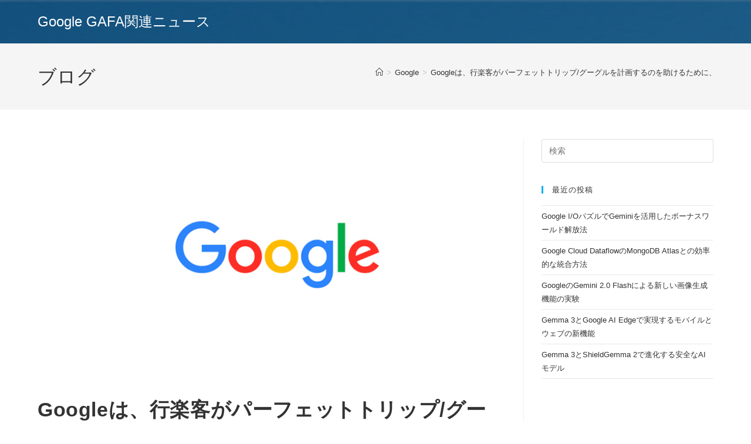

--- FILE ---
content_type: text/html; charset=UTF-8
request_url: https://gtvhub.com/google/google%E3%81%AF%E3%80%81%E8%A1%8C%E6%A5%BD%E5%AE%A2%E3%81%8C%E3%83%91%E3%83%BC%E3%83%95%E3%82%A7%E3%83%83%E3%83%88%E3%83%88%E3%83%AA%E3%83%83%E3%83%97-%E3%82%B0%E3%83%BC%E3%82%B0%E3%83%AB%E3%82%92/
body_size: 14543
content:
<!DOCTYPE html>
<html class="html" dir="ltr" lang="ja" prefix="og: https://ogp.me/ns#">
<head>
	<meta charset="UTF-8">
	<link rel="profile" href="https://gmpg.org/xfn/11">

	<title>Googleは、行楽客がパーフェットトリップ/グーグルを計画するのを助けるために、新しい旅行関連のアップデートのラインを追加しています - Google GAFA関連ニュース</title>

		<!-- All in One SEO 4.7.4.1 - aioseo.com -->
		<meta name="description" content="Googleは、検索エンジンに接続された休暇計画ツールのスルーで、ユーザーは次の旅行を計画する際に頼ることがで" />
		<meta name="robots" content="max-image-preview:large" />
		<link rel="canonical" href="https://gtvhub.com/google/google%e3%81%af%e3%80%81%e8%a1%8c%e6%a5%bd%e5%ae%a2%e3%81%8c%e3%83%91%e3%83%bc%e3%83%95%e3%82%a7%e3%83%83%e3%83%88%e3%83%88%e3%83%aa%e3%83%83%e3%83%97-%e3%82%b0%e3%83%bc%e3%82%b0%e3%83%ab%e3%82%92/" />
		<meta name="generator" content="All in One SEO (AIOSEO) 4.7.4.1" />
		<meta property="og:locale" content="ja_JP" />
		<meta property="og:site_name" content="Google GAFA関連ニュース - Google WorkspaceなどGoogle関連ニュース" />
		<meta property="og:type" content="article" />
		<meta property="og:title" content="Googleは、行楽客がパーフェットトリップ/グーグルを計画するのを助けるために、新しい旅行関連のアップデートのラインを追加しています - Google GAFA関連ニュース" />
		<meta property="og:description" content="Googleは、検索エンジンに接続された休暇計画ツールのスルーで、ユーザーは次の旅行を計画する際に頼ることがで" />
		<meta property="og:url" content="https://gtvhub.com/google/google%e3%81%af%e3%80%81%e8%a1%8c%e6%a5%bd%e5%ae%a2%e3%81%8c%e3%83%91%e3%83%bc%e3%83%95%e3%82%a7%e3%83%83%e3%83%88%e3%83%88%e3%83%aa%e3%83%83%e3%83%97-%e3%82%b0%e3%83%bc%e3%82%b0%e3%83%ab%e3%82%92/" />
		<meta property="article:published_time" content="2021-04-30T06:42:50+00:00" />
		<meta property="article:modified_time" content="2021-04-30T06:42:50+00:00" />
		<meta name="twitter:card" content="summary_large_image" />
		<meta name="twitter:title" content="Googleは、行楽客がパーフェットトリップ/グーグルを計画するのを助けるために、新しい旅行関連のアップデートのラインを追加しています - Google GAFA関連ニュース" />
		<meta name="twitter:description" content="Googleは、検索エンジンに接続された休暇計画ツールのスルーで、ユーザーは次の旅行を計画する際に頼ることがで" />
		<script type="application/ld+json" class="aioseo-schema">
			{"@context":"https:\/\/schema.org","@graph":[{"@type":"BlogPosting","@id":"https:\/\/gtvhub.com\/google\/google%e3%81%af%e3%80%81%e8%a1%8c%e6%a5%bd%e5%ae%a2%e3%81%8c%e3%83%91%e3%83%bc%e3%83%95%e3%82%a7%e3%83%83%e3%83%88%e3%83%88%e3%83%aa%e3%83%83%e3%83%97-%e3%82%b0%e3%83%bc%e3%82%b0%e3%83%ab%e3%82%92\/#blogposting","name":"Google\u306f\u3001\u884c\u697d\u5ba2\u304c\u30d1\u30fc\u30d5\u30a7\u30c3\u30c8\u30c8\u30ea\u30c3\u30d7\/\u30b0\u30fc\u30b0\u30eb\u3092\u8a08\u753b\u3059\u308b\u306e\u3092\u52a9\u3051\u308b\u305f\u3081\u306b\u3001\u65b0\u3057\u3044\u65c5\u884c\u95a2\u9023\u306e\u30a2\u30c3\u30d7\u30c7\u30fc\u30c8\u306e\u30e9\u30a4\u30f3\u3092\u8ffd\u52a0\u3057\u3066\u3044\u307e\u3059 - Google GAFA\u95a2\u9023\u30cb\u30e5\u30fc\u30b9","headline":"Google\u306f\u3001\u884c\u697d\u5ba2\u304c\u30d1\u30fc\u30d5\u30a7\u30c3\u30c8\u30c8\u30ea\u30c3\u30d7\/\u30b0\u30fc\u30b0\u30eb\u3092\u8a08\u753b\u3059\u308b\u306e\u3092\u52a9\u3051\u308b\u305f\u3081\u306b\u3001\u65b0\u3057\u3044\u65c5\u884c\u95a2\u9023\u306e\u30a2\u30c3\u30d7\u30c7\u30fc\u30c8\u306e\u30e9\u30a4\u30f3\u3092\u8ffd\u52a0\u3057\u3066\u3044\u307e\u3059","author":{"@id":"https:\/\/gtvhub.com\/author\/koutake\/#author"},"publisher":{"@id":"https:\/\/gtvhub.com\/#organization"},"image":{"@type":"ImageObject","url":"https:\/\/gtvhub.com\/wp-content\/uploads\/2020\/12\/google.jpg","width":768,"height":402,"caption":"Google"},"datePublished":"2021-04-30T15:42:50+09:00","dateModified":"2021-04-30T15:42:50+09:00","inLanguage":"ja","mainEntityOfPage":{"@id":"https:\/\/gtvhub.com\/google\/google%e3%81%af%e3%80%81%e8%a1%8c%e6%a5%bd%e5%ae%a2%e3%81%8c%e3%83%91%e3%83%bc%e3%83%95%e3%82%a7%e3%83%83%e3%83%88%e3%83%88%e3%83%aa%e3%83%83%e3%83%97-%e3%82%b0%e3%83%bc%e3%82%b0%e3%83%ab%e3%82%92\/#webpage"},"isPartOf":{"@id":"https:\/\/gtvhub.com\/google\/google%e3%81%af%e3%80%81%e8%a1%8c%e6%a5%bd%e5%ae%a2%e3%81%8c%e3%83%91%e3%83%bc%e3%83%95%e3%82%a7%e3%83%83%e3%83%88%e3%83%88%e3%83%aa%e3%83%83%e3%83%97-%e3%82%b0%e3%83%bc%e3%82%b0%e3%83%ab%e3%82%92\/#webpage"},"articleSection":"Google"},{"@type":"BreadcrumbList","@id":"https:\/\/gtvhub.com\/google\/google%e3%81%af%e3%80%81%e8%a1%8c%e6%a5%bd%e5%ae%a2%e3%81%8c%e3%83%91%e3%83%bc%e3%83%95%e3%82%a7%e3%83%83%e3%83%88%e3%83%88%e3%83%aa%e3%83%83%e3%83%97-%e3%82%b0%e3%83%bc%e3%82%b0%e3%83%ab%e3%82%92\/#breadcrumblist","itemListElement":[{"@type":"ListItem","@id":"https:\/\/gtvhub.com\/#listItem","position":1,"name":"\u5bb6","item":"https:\/\/gtvhub.com\/","nextItem":"https:\/\/gtvhub.com\/category\/google\/#listItem"},{"@type":"ListItem","@id":"https:\/\/gtvhub.com\/category\/google\/#listItem","position":2,"name":"Google","item":"https:\/\/gtvhub.com\/category\/google\/","nextItem":"https:\/\/gtvhub.com\/google\/google%e3%81%af%e3%80%81%e8%a1%8c%e6%a5%bd%e5%ae%a2%e3%81%8c%e3%83%91%e3%83%bc%e3%83%95%e3%82%a7%e3%83%83%e3%83%88%e3%83%88%e3%83%aa%e3%83%83%e3%83%97-%e3%82%b0%e3%83%bc%e3%82%b0%e3%83%ab%e3%82%92\/#listItem","previousItem":"https:\/\/gtvhub.com\/#listItem"},{"@type":"ListItem","@id":"https:\/\/gtvhub.com\/google\/google%e3%81%af%e3%80%81%e8%a1%8c%e6%a5%bd%e5%ae%a2%e3%81%8c%e3%83%91%e3%83%bc%e3%83%95%e3%82%a7%e3%83%83%e3%83%88%e3%83%88%e3%83%aa%e3%83%83%e3%83%97-%e3%82%b0%e3%83%bc%e3%82%b0%e3%83%ab%e3%82%92\/#listItem","position":3,"name":"Google\u306f\u3001\u884c\u697d\u5ba2\u304c\u30d1\u30fc\u30d5\u30a7\u30c3\u30c8\u30c8\u30ea\u30c3\u30d7\/\u30b0\u30fc\u30b0\u30eb\u3092\u8a08\u753b\u3059\u308b\u306e\u3092\u52a9\u3051\u308b\u305f\u3081\u306b\u3001\u65b0\u3057\u3044\u65c5\u884c\u95a2\u9023\u306e\u30a2\u30c3\u30d7\u30c7\u30fc\u30c8\u306e\u30e9\u30a4\u30f3\u3092\u8ffd\u52a0\u3057\u3066\u3044\u307e\u3059","previousItem":"https:\/\/gtvhub.com\/category\/google\/#listItem"}]},{"@type":"Organization","@id":"https:\/\/gtvhub.com\/#organization","name":"Google GAFA\u95a2\u9023\u30cb\u30e5\u30fc\u30b9","description":"Google Workspace\u306a\u3069Google\u95a2\u9023\u30cb\u30e5\u30fc\u30b9","url":"https:\/\/gtvhub.com\/"},{"@type":"Person","@id":"https:\/\/gtvhub.com\/author\/koutake\/#author","url":"https:\/\/gtvhub.com\/author\/koutake\/","name":"Google\u89e3\u8aac\u30e9\u30a4\u30bf\u30fc \u5965\u6751","image":{"@type":"ImageObject","@id":"https:\/\/gtvhub.com\/google\/google%e3%81%af%e3%80%81%e8%a1%8c%e6%a5%bd%e5%ae%a2%e3%81%8c%e3%83%91%e3%83%bc%e3%83%95%e3%82%a7%e3%83%83%e3%83%88%e3%83%88%e3%83%aa%e3%83%83%e3%83%97-%e3%82%b0%e3%83%bc%e3%82%b0%e3%83%ab%e3%82%92\/#authorImage","url":"https:\/\/secure.gravatar.com\/avatar\/25d948e03ff1047eb1a1a8852b701ee3?s=96&d=mm&r=g","width":96,"height":96,"caption":"Google\u89e3\u8aac\u30e9\u30a4\u30bf\u30fc \u5965\u6751"}},{"@type":"WebPage","@id":"https:\/\/gtvhub.com\/google\/google%e3%81%af%e3%80%81%e8%a1%8c%e6%a5%bd%e5%ae%a2%e3%81%8c%e3%83%91%e3%83%bc%e3%83%95%e3%82%a7%e3%83%83%e3%83%88%e3%83%88%e3%83%aa%e3%83%83%e3%83%97-%e3%82%b0%e3%83%bc%e3%82%b0%e3%83%ab%e3%82%92\/#webpage","url":"https:\/\/gtvhub.com\/google\/google%e3%81%af%e3%80%81%e8%a1%8c%e6%a5%bd%e5%ae%a2%e3%81%8c%e3%83%91%e3%83%bc%e3%83%95%e3%82%a7%e3%83%83%e3%83%88%e3%83%88%e3%83%aa%e3%83%83%e3%83%97-%e3%82%b0%e3%83%bc%e3%82%b0%e3%83%ab%e3%82%92\/","name":"Google\u306f\u3001\u884c\u697d\u5ba2\u304c\u30d1\u30fc\u30d5\u30a7\u30c3\u30c8\u30c8\u30ea\u30c3\u30d7\/\u30b0\u30fc\u30b0\u30eb\u3092\u8a08\u753b\u3059\u308b\u306e\u3092\u52a9\u3051\u308b\u305f\u3081\u306b\u3001\u65b0\u3057\u3044\u65c5\u884c\u95a2\u9023\u306e\u30a2\u30c3\u30d7\u30c7\u30fc\u30c8\u306e\u30e9\u30a4\u30f3\u3092\u8ffd\u52a0\u3057\u3066\u3044\u307e\u3059 - Google GAFA\u95a2\u9023\u30cb\u30e5\u30fc\u30b9","description":"Google\u306f\u3001\u691c\u7d22\u30a8\u30f3\u30b8\u30f3\u306b\u63a5\u7d9a\u3055\u308c\u305f\u4f11\u6687\u8a08\u753b\u30c4\u30fc\u30eb\u306e\u30b9\u30eb\u30fc\u3067\u3001\u30e6\u30fc\u30b6\u30fc\u306f\u6b21\u306e\u65c5\u884c\u3092\u8a08\u753b\u3059\u308b\u969b\u306b\u983c\u308b\u3053\u3068\u304c\u3067","inLanguage":"ja","isPartOf":{"@id":"https:\/\/gtvhub.com\/#website"},"breadcrumb":{"@id":"https:\/\/gtvhub.com\/google\/google%e3%81%af%e3%80%81%e8%a1%8c%e6%a5%bd%e5%ae%a2%e3%81%8c%e3%83%91%e3%83%bc%e3%83%95%e3%82%a7%e3%83%83%e3%83%88%e3%83%88%e3%83%aa%e3%83%83%e3%83%97-%e3%82%b0%e3%83%bc%e3%82%b0%e3%83%ab%e3%82%92\/#breadcrumblist"},"author":{"@id":"https:\/\/gtvhub.com\/author\/koutake\/#author"},"creator":{"@id":"https:\/\/gtvhub.com\/author\/koutake\/#author"},"image":{"@type":"ImageObject","url":"https:\/\/gtvhub.com\/wp-content\/uploads\/2020\/12\/google.jpg","@id":"https:\/\/gtvhub.com\/google\/google%e3%81%af%e3%80%81%e8%a1%8c%e6%a5%bd%e5%ae%a2%e3%81%8c%e3%83%91%e3%83%bc%e3%83%95%e3%82%a7%e3%83%83%e3%83%88%e3%83%88%e3%83%aa%e3%83%83%e3%83%97-%e3%82%b0%e3%83%bc%e3%82%b0%e3%83%ab%e3%82%92\/#mainImage","width":768,"height":402,"caption":"Google"},"primaryImageOfPage":{"@id":"https:\/\/gtvhub.com\/google\/google%e3%81%af%e3%80%81%e8%a1%8c%e6%a5%bd%e5%ae%a2%e3%81%8c%e3%83%91%e3%83%bc%e3%83%95%e3%82%a7%e3%83%83%e3%83%88%e3%83%88%e3%83%aa%e3%83%83%e3%83%97-%e3%82%b0%e3%83%bc%e3%82%b0%e3%83%ab%e3%82%92\/#mainImage"},"datePublished":"2021-04-30T15:42:50+09:00","dateModified":"2021-04-30T15:42:50+09:00"},{"@type":"WebSite","@id":"https:\/\/gtvhub.com\/#website","url":"https:\/\/gtvhub.com\/","name":"Google GAFA\u95a2\u9023\u30cb\u30e5\u30fc\u30b9","description":"Google Workspace\u306a\u3069Google\u95a2\u9023\u30cb\u30e5\u30fc\u30b9","inLanguage":"ja","publisher":{"@id":"https:\/\/gtvhub.com\/#organization"}}]}
		</script>
		<!-- All in One SEO -->

<meta name="viewport" content="width=device-width, initial-scale=1"><link rel="alternate" type="application/rss+xml" title="Google GAFA関連ニュース &raquo; フィード" href="https://gtvhub.com/feed/" />
<script>
window._wpemojiSettings = {"baseUrl":"https:\/\/s.w.org\/images\/core\/emoji\/15.0.3\/72x72\/","ext":".png","svgUrl":"https:\/\/s.w.org\/images\/core\/emoji\/15.0.3\/svg\/","svgExt":".svg","source":{"concatemoji":"https:\/\/gtvhub.com\/wp-includes\/js\/wp-emoji-release.min.js?ver=6.6.4"}};
/*! This file is auto-generated */
!function(i,n){var o,s,e;function c(e){try{var t={supportTests:e,timestamp:(new Date).valueOf()};sessionStorage.setItem(o,JSON.stringify(t))}catch(e){}}function p(e,t,n){e.clearRect(0,0,e.canvas.width,e.canvas.height),e.fillText(t,0,0);var t=new Uint32Array(e.getImageData(0,0,e.canvas.width,e.canvas.height).data),r=(e.clearRect(0,0,e.canvas.width,e.canvas.height),e.fillText(n,0,0),new Uint32Array(e.getImageData(0,0,e.canvas.width,e.canvas.height).data));return t.every(function(e,t){return e===r[t]})}function u(e,t,n){switch(t){case"flag":return n(e,"\ud83c\udff3\ufe0f\u200d\u26a7\ufe0f","\ud83c\udff3\ufe0f\u200b\u26a7\ufe0f")?!1:!n(e,"\ud83c\uddfa\ud83c\uddf3","\ud83c\uddfa\u200b\ud83c\uddf3")&&!n(e,"\ud83c\udff4\udb40\udc67\udb40\udc62\udb40\udc65\udb40\udc6e\udb40\udc67\udb40\udc7f","\ud83c\udff4\u200b\udb40\udc67\u200b\udb40\udc62\u200b\udb40\udc65\u200b\udb40\udc6e\u200b\udb40\udc67\u200b\udb40\udc7f");case"emoji":return!n(e,"\ud83d\udc26\u200d\u2b1b","\ud83d\udc26\u200b\u2b1b")}return!1}function f(e,t,n){var r="undefined"!=typeof WorkerGlobalScope&&self instanceof WorkerGlobalScope?new OffscreenCanvas(300,150):i.createElement("canvas"),a=r.getContext("2d",{willReadFrequently:!0}),o=(a.textBaseline="top",a.font="600 32px Arial",{});return e.forEach(function(e){o[e]=t(a,e,n)}),o}function t(e){var t=i.createElement("script");t.src=e,t.defer=!0,i.head.appendChild(t)}"undefined"!=typeof Promise&&(o="wpEmojiSettingsSupports",s=["flag","emoji"],n.supports={everything:!0,everythingExceptFlag:!0},e=new Promise(function(e){i.addEventListener("DOMContentLoaded",e,{once:!0})}),new Promise(function(t){var n=function(){try{var e=JSON.parse(sessionStorage.getItem(o));if("object"==typeof e&&"number"==typeof e.timestamp&&(new Date).valueOf()<e.timestamp+604800&&"object"==typeof e.supportTests)return e.supportTests}catch(e){}return null}();if(!n){if("undefined"!=typeof Worker&&"undefined"!=typeof OffscreenCanvas&&"undefined"!=typeof URL&&URL.createObjectURL&&"undefined"!=typeof Blob)try{var e="postMessage("+f.toString()+"("+[JSON.stringify(s),u.toString(),p.toString()].join(",")+"));",r=new Blob([e],{type:"text/javascript"}),a=new Worker(URL.createObjectURL(r),{name:"wpTestEmojiSupports"});return void(a.onmessage=function(e){c(n=e.data),a.terminate(),t(n)})}catch(e){}c(n=f(s,u,p))}t(n)}).then(function(e){for(var t in e)n.supports[t]=e[t],n.supports.everything=n.supports.everything&&n.supports[t],"flag"!==t&&(n.supports.everythingExceptFlag=n.supports.everythingExceptFlag&&n.supports[t]);n.supports.everythingExceptFlag=n.supports.everythingExceptFlag&&!n.supports.flag,n.DOMReady=!1,n.readyCallback=function(){n.DOMReady=!0}}).then(function(){return e}).then(function(){var e;n.supports.everything||(n.readyCallback(),(e=n.source||{}).concatemoji?t(e.concatemoji):e.wpemoji&&e.twemoji&&(t(e.twemoji),t(e.wpemoji)))}))}((window,document),window._wpemojiSettings);
</script>
<style id='wp-emoji-styles-inline-css'>

	img.wp-smiley, img.emoji {
		display: inline !important;
		border: none !important;
		box-shadow: none !important;
		height: 1em !important;
		width: 1em !important;
		margin: 0 0.07em !important;
		vertical-align: -0.1em !important;
		background: none !important;
		padding: 0 !important;
	}
</style>
<link rel='stylesheet' id='wp-block-library-css' href='https://gtvhub.com/wp-includes/css/dist/block-library/style.min.css?ver=6.6.4' media='all' />
<style id='wp-block-library-theme-inline-css'>
.wp-block-audio :where(figcaption){color:#555;font-size:13px;text-align:center}.is-dark-theme .wp-block-audio :where(figcaption){color:#ffffffa6}.wp-block-audio{margin:0 0 1em}.wp-block-code{border:1px solid #ccc;border-radius:4px;font-family:Menlo,Consolas,monaco,monospace;padding:.8em 1em}.wp-block-embed :where(figcaption){color:#555;font-size:13px;text-align:center}.is-dark-theme .wp-block-embed :where(figcaption){color:#ffffffa6}.wp-block-embed{margin:0 0 1em}.blocks-gallery-caption{color:#555;font-size:13px;text-align:center}.is-dark-theme .blocks-gallery-caption{color:#ffffffa6}:root :where(.wp-block-image figcaption){color:#555;font-size:13px;text-align:center}.is-dark-theme :root :where(.wp-block-image figcaption){color:#ffffffa6}.wp-block-image{margin:0 0 1em}.wp-block-pullquote{border-bottom:4px solid;border-top:4px solid;color:currentColor;margin-bottom:1.75em}.wp-block-pullquote cite,.wp-block-pullquote footer,.wp-block-pullquote__citation{color:currentColor;font-size:.8125em;font-style:normal;text-transform:uppercase}.wp-block-quote{border-left:.25em solid;margin:0 0 1.75em;padding-left:1em}.wp-block-quote cite,.wp-block-quote footer{color:currentColor;font-size:.8125em;font-style:normal;position:relative}.wp-block-quote.has-text-align-right{border-left:none;border-right:.25em solid;padding-left:0;padding-right:1em}.wp-block-quote.has-text-align-center{border:none;padding-left:0}.wp-block-quote.is-large,.wp-block-quote.is-style-large,.wp-block-quote.is-style-plain{border:none}.wp-block-search .wp-block-search__label{font-weight:700}.wp-block-search__button{border:1px solid #ccc;padding:.375em .625em}:where(.wp-block-group.has-background){padding:1.25em 2.375em}.wp-block-separator.has-css-opacity{opacity:.4}.wp-block-separator{border:none;border-bottom:2px solid;margin-left:auto;margin-right:auto}.wp-block-separator.has-alpha-channel-opacity{opacity:1}.wp-block-separator:not(.is-style-wide):not(.is-style-dots){width:100px}.wp-block-separator.has-background:not(.is-style-dots){border-bottom:none;height:1px}.wp-block-separator.has-background:not(.is-style-wide):not(.is-style-dots){height:2px}.wp-block-table{margin:0 0 1em}.wp-block-table td,.wp-block-table th{word-break:normal}.wp-block-table :where(figcaption){color:#555;font-size:13px;text-align:center}.is-dark-theme .wp-block-table :where(figcaption){color:#ffffffa6}.wp-block-video :where(figcaption){color:#555;font-size:13px;text-align:center}.is-dark-theme .wp-block-video :where(figcaption){color:#ffffffa6}.wp-block-video{margin:0 0 1em}:root :where(.wp-block-template-part.has-background){margin-bottom:0;margin-top:0;padding:1.25em 2.375em}
</style>
<style id='classic-theme-styles-inline-css'>
/*! This file is auto-generated */
.wp-block-button__link{color:#fff;background-color:#32373c;border-radius:9999px;box-shadow:none;text-decoration:none;padding:calc(.667em + 2px) calc(1.333em + 2px);font-size:1.125em}.wp-block-file__button{background:#32373c;color:#fff;text-decoration:none}
</style>
<style id='global-styles-inline-css'>
:root{--wp--preset--aspect-ratio--square: 1;--wp--preset--aspect-ratio--4-3: 4/3;--wp--preset--aspect-ratio--3-4: 3/4;--wp--preset--aspect-ratio--3-2: 3/2;--wp--preset--aspect-ratio--2-3: 2/3;--wp--preset--aspect-ratio--16-9: 16/9;--wp--preset--aspect-ratio--9-16: 9/16;--wp--preset--color--black: #000000;--wp--preset--color--cyan-bluish-gray: #abb8c3;--wp--preset--color--white: #ffffff;--wp--preset--color--pale-pink: #f78da7;--wp--preset--color--vivid-red: #cf2e2e;--wp--preset--color--luminous-vivid-orange: #ff6900;--wp--preset--color--luminous-vivid-amber: #fcb900;--wp--preset--color--light-green-cyan: #7bdcb5;--wp--preset--color--vivid-green-cyan: #00d084;--wp--preset--color--pale-cyan-blue: #8ed1fc;--wp--preset--color--vivid-cyan-blue: #0693e3;--wp--preset--color--vivid-purple: #9b51e0;--wp--preset--gradient--vivid-cyan-blue-to-vivid-purple: linear-gradient(135deg,rgba(6,147,227,1) 0%,rgb(155,81,224) 100%);--wp--preset--gradient--light-green-cyan-to-vivid-green-cyan: linear-gradient(135deg,rgb(122,220,180) 0%,rgb(0,208,130) 100%);--wp--preset--gradient--luminous-vivid-amber-to-luminous-vivid-orange: linear-gradient(135deg,rgba(252,185,0,1) 0%,rgba(255,105,0,1) 100%);--wp--preset--gradient--luminous-vivid-orange-to-vivid-red: linear-gradient(135deg,rgba(255,105,0,1) 0%,rgb(207,46,46) 100%);--wp--preset--gradient--very-light-gray-to-cyan-bluish-gray: linear-gradient(135deg,rgb(238,238,238) 0%,rgb(169,184,195) 100%);--wp--preset--gradient--cool-to-warm-spectrum: linear-gradient(135deg,rgb(74,234,220) 0%,rgb(151,120,209) 20%,rgb(207,42,186) 40%,rgb(238,44,130) 60%,rgb(251,105,98) 80%,rgb(254,248,76) 100%);--wp--preset--gradient--blush-light-purple: linear-gradient(135deg,rgb(255,206,236) 0%,rgb(152,150,240) 100%);--wp--preset--gradient--blush-bordeaux: linear-gradient(135deg,rgb(254,205,165) 0%,rgb(254,45,45) 50%,rgb(107,0,62) 100%);--wp--preset--gradient--luminous-dusk: linear-gradient(135deg,rgb(255,203,112) 0%,rgb(199,81,192) 50%,rgb(65,88,208) 100%);--wp--preset--gradient--pale-ocean: linear-gradient(135deg,rgb(255,245,203) 0%,rgb(182,227,212) 50%,rgb(51,167,181) 100%);--wp--preset--gradient--electric-grass: linear-gradient(135deg,rgb(202,248,128) 0%,rgb(113,206,126) 100%);--wp--preset--gradient--midnight: linear-gradient(135deg,rgb(2,3,129) 0%,rgb(40,116,252) 100%);--wp--preset--font-size--small: 13px;--wp--preset--font-size--medium: 20px;--wp--preset--font-size--large: 36px;--wp--preset--font-size--x-large: 42px;--wp--preset--spacing--20: 0.44rem;--wp--preset--spacing--30: 0.67rem;--wp--preset--spacing--40: 1rem;--wp--preset--spacing--50: 1.5rem;--wp--preset--spacing--60: 2.25rem;--wp--preset--spacing--70: 3.38rem;--wp--preset--spacing--80: 5.06rem;--wp--preset--shadow--natural: 6px 6px 9px rgba(0, 0, 0, 0.2);--wp--preset--shadow--deep: 12px 12px 50px rgba(0, 0, 0, 0.4);--wp--preset--shadow--sharp: 6px 6px 0px rgba(0, 0, 0, 0.2);--wp--preset--shadow--outlined: 6px 6px 0px -3px rgba(255, 255, 255, 1), 6px 6px rgba(0, 0, 0, 1);--wp--preset--shadow--crisp: 6px 6px 0px rgba(0, 0, 0, 1);}:where(.is-layout-flex){gap: 0.5em;}:where(.is-layout-grid){gap: 0.5em;}body .is-layout-flex{display: flex;}.is-layout-flex{flex-wrap: wrap;align-items: center;}.is-layout-flex > :is(*, div){margin: 0;}body .is-layout-grid{display: grid;}.is-layout-grid > :is(*, div){margin: 0;}:where(.wp-block-columns.is-layout-flex){gap: 2em;}:where(.wp-block-columns.is-layout-grid){gap: 2em;}:where(.wp-block-post-template.is-layout-flex){gap: 1.25em;}:where(.wp-block-post-template.is-layout-grid){gap: 1.25em;}.has-black-color{color: var(--wp--preset--color--black) !important;}.has-cyan-bluish-gray-color{color: var(--wp--preset--color--cyan-bluish-gray) !important;}.has-white-color{color: var(--wp--preset--color--white) !important;}.has-pale-pink-color{color: var(--wp--preset--color--pale-pink) !important;}.has-vivid-red-color{color: var(--wp--preset--color--vivid-red) !important;}.has-luminous-vivid-orange-color{color: var(--wp--preset--color--luminous-vivid-orange) !important;}.has-luminous-vivid-amber-color{color: var(--wp--preset--color--luminous-vivid-amber) !important;}.has-light-green-cyan-color{color: var(--wp--preset--color--light-green-cyan) !important;}.has-vivid-green-cyan-color{color: var(--wp--preset--color--vivid-green-cyan) !important;}.has-pale-cyan-blue-color{color: var(--wp--preset--color--pale-cyan-blue) !important;}.has-vivid-cyan-blue-color{color: var(--wp--preset--color--vivid-cyan-blue) !important;}.has-vivid-purple-color{color: var(--wp--preset--color--vivid-purple) !important;}.has-black-background-color{background-color: var(--wp--preset--color--black) !important;}.has-cyan-bluish-gray-background-color{background-color: var(--wp--preset--color--cyan-bluish-gray) !important;}.has-white-background-color{background-color: var(--wp--preset--color--white) !important;}.has-pale-pink-background-color{background-color: var(--wp--preset--color--pale-pink) !important;}.has-vivid-red-background-color{background-color: var(--wp--preset--color--vivid-red) !important;}.has-luminous-vivid-orange-background-color{background-color: var(--wp--preset--color--luminous-vivid-orange) !important;}.has-luminous-vivid-amber-background-color{background-color: var(--wp--preset--color--luminous-vivid-amber) !important;}.has-light-green-cyan-background-color{background-color: var(--wp--preset--color--light-green-cyan) !important;}.has-vivid-green-cyan-background-color{background-color: var(--wp--preset--color--vivid-green-cyan) !important;}.has-pale-cyan-blue-background-color{background-color: var(--wp--preset--color--pale-cyan-blue) !important;}.has-vivid-cyan-blue-background-color{background-color: var(--wp--preset--color--vivid-cyan-blue) !important;}.has-vivid-purple-background-color{background-color: var(--wp--preset--color--vivid-purple) !important;}.has-black-border-color{border-color: var(--wp--preset--color--black) !important;}.has-cyan-bluish-gray-border-color{border-color: var(--wp--preset--color--cyan-bluish-gray) !important;}.has-white-border-color{border-color: var(--wp--preset--color--white) !important;}.has-pale-pink-border-color{border-color: var(--wp--preset--color--pale-pink) !important;}.has-vivid-red-border-color{border-color: var(--wp--preset--color--vivid-red) !important;}.has-luminous-vivid-orange-border-color{border-color: var(--wp--preset--color--luminous-vivid-orange) !important;}.has-luminous-vivid-amber-border-color{border-color: var(--wp--preset--color--luminous-vivid-amber) !important;}.has-light-green-cyan-border-color{border-color: var(--wp--preset--color--light-green-cyan) !important;}.has-vivid-green-cyan-border-color{border-color: var(--wp--preset--color--vivid-green-cyan) !important;}.has-pale-cyan-blue-border-color{border-color: var(--wp--preset--color--pale-cyan-blue) !important;}.has-vivid-cyan-blue-border-color{border-color: var(--wp--preset--color--vivid-cyan-blue) !important;}.has-vivid-purple-border-color{border-color: var(--wp--preset--color--vivid-purple) !important;}.has-vivid-cyan-blue-to-vivid-purple-gradient-background{background: var(--wp--preset--gradient--vivid-cyan-blue-to-vivid-purple) !important;}.has-light-green-cyan-to-vivid-green-cyan-gradient-background{background: var(--wp--preset--gradient--light-green-cyan-to-vivid-green-cyan) !important;}.has-luminous-vivid-amber-to-luminous-vivid-orange-gradient-background{background: var(--wp--preset--gradient--luminous-vivid-amber-to-luminous-vivid-orange) !important;}.has-luminous-vivid-orange-to-vivid-red-gradient-background{background: var(--wp--preset--gradient--luminous-vivid-orange-to-vivid-red) !important;}.has-very-light-gray-to-cyan-bluish-gray-gradient-background{background: var(--wp--preset--gradient--very-light-gray-to-cyan-bluish-gray) !important;}.has-cool-to-warm-spectrum-gradient-background{background: var(--wp--preset--gradient--cool-to-warm-spectrum) !important;}.has-blush-light-purple-gradient-background{background: var(--wp--preset--gradient--blush-light-purple) !important;}.has-blush-bordeaux-gradient-background{background: var(--wp--preset--gradient--blush-bordeaux) !important;}.has-luminous-dusk-gradient-background{background: var(--wp--preset--gradient--luminous-dusk) !important;}.has-pale-ocean-gradient-background{background: var(--wp--preset--gradient--pale-ocean) !important;}.has-electric-grass-gradient-background{background: var(--wp--preset--gradient--electric-grass) !important;}.has-midnight-gradient-background{background: var(--wp--preset--gradient--midnight) !important;}.has-small-font-size{font-size: var(--wp--preset--font-size--small) !important;}.has-medium-font-size{font-size: var(--wp--preset--font-size--medium) !important;}.has-large-font-size{font-size: var(--wp--preset--font-size--large) !important;}.has-x-large-font-size{font-size: var(--wp--preset--font-size--x-large) !important;}
:where(.wp-block-post-template.is-layout-flex){gap: 1.25em;}:where(.wp-block-post-template.is-layout-grid){gap: 1.25em;}
:where(.wp-block-columns.is-layout-flex){gap: 2em;}:where(.wp-block-columns.is-layout-grid){gap: 2em;}
:root :where(.wp-block-pullquote){font-size: 1.5em;line-height: 1.6;}
</style>
<link rel='stylesheet' id='font-awesome-css' href='https://gtvhub.com/wp-content/themes/oceanwp/assets/fonts/fontawesome/css/all.min.css?ver=6.4.2' media='all' />
<link rel='stylesheet' id='simple-line-icons-css' href='https://gtvhub.com/wp-content/themes/oceanwp/assets/css/third/simple-line-icons.min.css?ver=2.4.0' media='all' />
<link rel='stylesheet' id='oceanwp-style-css' href='https://gtvhub.com/wp-content/themes/oceanwp/assets/css/style.min.css?ver=4.0.2' media='all' />
<script src="https://gtvhub.com/wp-includes/js/jquery/jquery.min.js?ver=3.7.1" id="jquery-core-js"></script>
<script src="https://gtvhub.com/wp-includes/js/jquery/jquery-migrate.min.js?ver=3.4.1" id="jquery-migrate-js"></script>
<link rel="https://api.w.org/" href="https://gtvhub.com/wp-json/" /><link rel="alternate" title="JSON" type="application/json" href="https://gtvhub.com/wp-json/wp/v2/posts/2298" /><link rel="EditURI" type="application/rsd+xml" title="RSD" href="https://gtvhub.com/xmlrpc.php?rsd" />
<meta name="generator" content="WordPress 6.6.4" />
<link rel='shortlink' href='https://gtvhub.com/?p=2298' />
<link rel="alternate" title="oEmbed (JSON)" type="application/json+oembed" href="https://gtvhub.com/wp-json/oembed/1.0/embed?url=https%3A%2F%2Fgtvhub.com%2Fgoogle%2Fgoogle%25e3%2581%25af%25e3%2580%2581%25e8%25a1%258c%25e6%25a5%25bd%25e5%25ae%25a2%25e3%2581%258c%25e3%2583%2591%25e3%2583%25bc%25e3%2583%2595%25e3%2582%25a7%25e3%2583%2583%25e3%2583%2588%25e3%2583%2588%25e3%2583%25aa%25e3%2583%2583%25e3%2583%2597-%25e3%2582%25b0%25e3%2583%25bc%25e3%2582%25b0%25e3%2583%25ab%25e3%2582%2592%2F" />
<link rel="alternate" title="oEmbed (XML)" type="text/xml+oembed" href="https://gtvhub.com/wp-json/oembed/1.0/embed?url=https%3A%2F%2Fgtvhub.com%2Fgoogle%2Fgoogle%25e3%2581%25af%25e3%2580%2581%25e8%25a1%258c%25e6%25a5%25bd%25e5%25ae%25a2%25e3%2581%258c%25e3%2583%2591%25e3%2583%25bc%25e3%2583%2595%25e3%2582%25a7%25e3%2583%2583%25e3%2583%2588%25e3%2583%2588%25e3%2583%25aa%25e3%2583%2583%25e3%2583%2597-%25e3%2582%25b0%25e3%2583%25bc%25e3%2582%25b0%25e3%2583%25ab%25e3%2582%2592%2F&#038;format=xml" />
<link rel="icon" href="https://gtvhub.com/wp-content/uploads/2020/08/cropped-クラウドへのアップロードアイコン素材-1-32x32.png" sizes="32x32" />
<link rel="icon" href="https://gtvhub.com/wp-content/uploads/2020/08/cropped-クラウドへのアップロードアイコン素材-1-192x192.png" sizes="192x192" />
<link rel="apple-touch-icon" href="https://gtvhub.com/wp-content/uploads/2020/08/cropped-クラウドへのアップロードアイコン素材-1-180x180.png" />
<meta name="msapplication-TileImage" content="https://gtvhub.com/wp-content/uploads/2020/08/cropped-クラウドへのアップロードアイコン素材-1-270x270.png" />
<!-- OceanWP CSS -->
<style type="text/css">
/* Colors */body .theme-button,body input[type="submit"],body button[type="submit"],body button,body .button,body div.wpforms-container-full .wpforms-form input[type=submit],body div.wpforms-container-full .wpforms-form button[type=submit],body div.wpforms-container-full .wpforms-form .wpforms-page-button{border-color:#ffffff}body .theme-button:hover,body input[type="submit"]:hover,body button[type="submit"]:hover,body button:hover,body .button:hover,body div.wpforms-container-full .wpforms-form input[type=submit]:hover,body div.wpforms-container-full .wpforms-form input[type=submit]:active,body div.wpforms-container-full .wpforms-form button[type=submit]:hover,body div.wpforms-container-full .wpforms-form button[type=submit]:active,body div.wpforms-container-full .wpforms-form .wpforms-page-button:hover,body div.wpforms-container-full .wpforms-form .wpforms-page-button:active{border-color:#ffffff}/* OceanWP Style Settings CSS */.theme-button,input[type="submit"],button[type="submit"],button,.button,body div.wpforms-container-full .wpforms-form input[type=submit],body div.wpforms-container-full .wpforms-form button[type=submit],body div.wpforms-container-full .wpforms-form .wpforms-page-button{border-style:solid}.theme-button,input[type="submit"],button[type="submit"],button,.button,body div.wpforms-container-full .wpforms-form input[type=submit],body div.wpforms-container-full .wpforms-form button[type=submit],body div.wpforms-container-full .wpforms-form .wpforms-page-button{border-width:1px}form input[type="text"],form input[type="password"],form input[type="email"],form input[type="url"],form input[type="date"],form input[type="month"],form input[type="time"],form input[type="datetime"],form input[type="datetime-local"],form input[type="week"],form input[type="number"],form input[type="search"],form input[type="tel"],form input[type="color"],form select,form textarea,.woocommerce .woocommerce-checkout .select2-container--default .select2-selection--single{border-style:solid}body div.wpforms-container-full .wpforms-form input[type=date],body div.wpforms-container-full .wpforms-form input[type=datetime],body div.wpforms-container-full .wpforms-form input[type=datetime-local],body div.wpforms-container-full .wpforms-form input[type=email],body div.wpforms-container-full .wpforms-form input[type=month],body div.wpforms-container-full .wpforms-form input[type=number],body div.wpforms-container-full .wpforms-form input[type=password],body div.wpforms-container-full .wpforms-form input[type=range],body div.wpforms-container-full .wpforms-form input[type=search],body div.wpforms-container-full .wpforms-form input[type=tel],body div.wpforms-container-full .wpforms-form input[type=text],body div.wpforms-container-full .wpforms-form input[type=time],body div.wpforms-container-full .wpforms-form input[type=url],body div.wpforms-container-full .wpforms-form input[type=week],body div.wpforms-container-full .wpforms-form select,body div.wpforms-container-full .wpforms-form textarea{border-style:solid}form input[type="text"],form input[type="password"],form input[type="email"],form input[type="url"],form input[type="date"],form input[type="month"],form input[type="time"],form input[type="datetime"],form input[type="datetime-local"],form input[type="week"],form input[type="number"],form input[type="search"],form input[type="tel"],form input[type="color"],form select,form textarea{border-radius:3px}body div.wpforms-container-full .wpforms-form input[type=date],body div.wpforms-container-full .wpforms-form input[type=datetime],body div.wpforms-container-full .wpforms-form input[type=datetime-local],body div.wpforms-container-full .wpforms-form input[type=email],body div.wpforms-container-full .wpforms-form input[type=month],body div.wpforms-container-full .wpforms-form input[type=number],body div.wpforms-container-full .wpforms-form input[type=password],body div.wpforms-container-full .wpforms-form input[type=range],body div.wpforms-container-full .wpforms-form input[type=search],body div.wpforms-container-full .wpforms-form input[type=tel],body div.wpforms-container-full .wpforms-form input[type=text],body div.wpforms-container-full .wpforms-form input[type=time],body div.wpforms-container-full .wpforms-form input[type=url],body div.wpforms-container-full .wpforms-form input[type=week],body div.wpforms-container-full .wpforms-form select,body div.wpforms-container-full .wpforms-form textarea{border-radius:3px}/* Header */#site-logo a.site-logo-text{color:#ffffff}/* Header Image CSS */#site-header{background-image:url(https://gtvhub.com/wp-content/uploads/2020/08/cropped-google_mv-1.jpg);background-position:centercenter}/* Typography */body{font-size:14px;line-height:1.8}h1,h2,h3,h4,h5,h6,.theme-heading,.widget-title,.oceanwp-widget-recent-posts-title,.comment-reply-title,.entry-title,.sidebar-box .widget-title{line-height:1.4}h1{font-size:23px;line-height:1.4}h2{font-size:20px;line-height:1.4}h3{font-size:18px;line-height:1.4}h4{font-size:17px;line-height:1.4}h5{font-size:14px;line-height:1.4}h6{font-size:15px;line-height:1.4}.page-header .page-header-title,.page-header.background-image-page-header .page-header-title{font-size:32px;line-height:1.4}.page-header .page-subheading{font-size:15px;line-height:1.8}.site-breadcrumbs,.site-breadcrumbs a{font-size:13px;line-height:1.4}#top-bar-content,#top-bar-social-alt{font-size:12px;line-height:1.8}#site-logo a.site-logo-text{font-size:24px;line-height:1.8}.dropdown-menu ul li a.menu-link,#site-header.full_screen-header .fs-dropdown-menu ul.sub-menu li a{font-size:12px;line-height:1.2;letter-spacing:.6px}.sidr-class-dropdown-menu li a,a.sidr-class-toggle-sidr-close,#mobile-dropdown ul li a,body #mobile-fullscreen ul li a{font-size:15px;line-height:1.8}.blog-entry.post .blog-entry-header .entry-title a{font-size:24px;line-height:1.4}.ocean-single-post-header .single-post-title{font-size:34px;line-height:1.4;letter-spacing:.6px}.ocean-single-post-header ul.meta-item li,.ocean-single-post-header ul.meta-item li a{font-size:13px;line-height:1.4;letter-spacing:.6px}.ocean-single-post-header .post-author-name,.ocean-single-post-header .post-author-name a{font-size:14px;line-height:1.4;letter-spacing:.6px}.ocean-single-post-header .post-author-description{font-size:12px;line-height:1.4;letter-spacing:.6px}.single-post .entry-title{line-height:1.4;letter-spacing:.6px}.single-post ul.meta li,.single-post ul.meta li a{font-size:14px;line-height:1.4;letter-spacing:.6px}.sidebar-box .widget-title,.sidebar-box.widget_block .wp-block-heading{font-size:13px;line-height:1;letter-spacing:1px}#footer-widgets .footer-box .widget-title{font-size:13px;line-height:1;letter-spacing:1px}#footer-bottom #copyright{font-size:12px;line-height:1}#footer-bottom #footer-bottom-menu{font-size:12px;line-height:1}.woocommerce-store-notice.demo_store{line-height:2;letter-spacing:1.5px}.demo_store .woocommerce-store-notice__dismiss-link{line-height:2;letter-spacing:1.5px}.woocommerce ul.products li.product li.title h2,.woocommerce ul.products li.product li.title a{font-size:14px;line-height:1.5}.woocommerce ul.products li.product li.category,.woocommerce ul.products li.product li.category a{font-size:12px;line-height:1}.woocommerce ul.products li.product .price{font-size:18px;line-height:1}.woocommerce ul.products li.product .button,.woocommerce ul.products li.product .product-inner .added_to_cart{font-size:12px;line-height:1.5;letter-spacing:1px}.woocommerce ul.products li.owp-woo-cond-notice span,.woocommerce ul.products li.owp-woo-cond-notice a{font-size:16px;line-height:1;letter-spacing:1px;font-weight:600;text-transform:capitalize}.woocommerce div.product .product_title{font-size:24px;line-height:1.4;letter-spacing:.6px}.woocommerce div.product p.price{font-size:36px;line-height:1}.woocommerce .owp-btn-normal .summary form button.button,.woocommerce .owp-btn-big .summary form button.button,.woocommerce .owp-btn-very-big .summary form button.button{font-size:12px;line-height:1.5;letter-spacing:1px;text-transform:uppercase}.woocommerce div.owp-woo-single-cond-notice span,.woocommerce div.owp-woo-single-cond-notice a{font-size:18px;line-height:2;letter-spacing:1.5px;font-weight:600;text-transform:capitalize}
</style></head>

<body class="post-template-default single single-post postid-2298 single-format-standard wp-embed-responsive oceanwp-theme dropdown-mobile default-breakpoint has-sidebar content-right-sidebar post-in-category-google has-breadcrumbs" itemscope="itemscope" itemtype="https://schema.org/Article">

	
	
	<div id="outer-wrap" class="site clr">

		<a class="skip-link screen-reader-text" href="#main">コンテンツへスキップ</a>

		
		<div id="wrap" class="clr">

			
			
<header id="site-header" class="minimal-header has-header-media clr" data-height="74" itemscope="itemscope" itemtype="https://schema.org/WPHeader" role="banner">

	
					
			<div id="site-header-inner" class="clr container">

				
				

<div id="site-logo" class="clr" itemscope itemtype="https://schema.org/Brand" >

	
	<div id="site-logo-inner" class="clr">

						<a href="https://gtvhub.com/" rel="home" class="site-title site-logo-text"  style=color:#;>Google GAFA関連ニュース</a>
				
	</div><!-- #site-logo-inner -->

	
	
</div><!-- #site-logo -->


				
			</div><!-- #site-header-inner -->

			
<div id="mobile-dropdown" class="clr" >

	<nav class="clr" itemscope="itemscope" itemtype="https://schema.org/SiteNavigationElement">

		
<div id="mobile-menu-search" class="clr">
	<form aria-label="サイト内検索" method="get" action="https://gtvhub.com/" class="mobile-searchform">
		<input aria-label="Insert search query" value="" class="field" id="ocean-mobile-search-1" type="search" name="s" autocomplete="off" placeholder="検索" />
		<button aria-label="検索を実行" type="submit" class="searchform-submit">
			<i class=" icon-magnifier" aria-hidden="true" role="img"></i>		</button>
					</form>
</div><!-- .mobile-menu-search -->

	</nav>

</div>

			
			
					<div class="overlay-header-media"></div>
			
		
</header><!-- #site-header -->


			
			<main id="main" class="site-main clr"  role="main">

				

<header class="page-header">

	
	<div class="container clr page-header-inner">

		
			<h1 class="page-header-title clr" itemprop="headline">ブログ</h1>

			
		
		<nav role="navigation" aria-label="パンくずリスト" class="site-breadcrumbs clr position-"><ol class="trail-items" itemscope itemtype="http://schema.org/BreadcrumbList"><meta name="numberOfItems" content="3" /><meta name="itemListOrder" content="Ascending" /><li class="trail-item trail-begin" itemprop="itemListElement" itemscope itemtype="https://schema.org/ListItem"><a href="https://gtvhub.com" rel="home" aria-label="ホーム" itemprop="item"><span itemprop="name"><i class=" icon-home" aria-hidden="true" role="img"></i><span class="breadcrumb-home has-icon">ホーム</span></span></a><span class="breadcrumb-sep">></span><meta itemprop="position" content="1" /></li><li class="trail-item" itemprop="itemListElement" itemscope itemtype="https://schema.org/ListItem"><a href="https://gtvhub.com/category/google/" itemprop="item"><span itemprop="name">Google</span></a><span class="breadcrumb-sep">></span><meta itemprop="position" content="2" /></li><li class="trail-item trail-end" itemprop="itemListElement" itemscope itemtype="https://schema.org/ListItem"><a href="https://gtvhub.com/google/google%e3%81%af%e3%80%81%e8%a1%8c%e6%a5%bd%e5%ae%a2%e3%81%8c%e3%83%91%e3%83%bc%e3%83%95%e3%82%a7%e3%83%83%e3%83%88%e3%83%88%e3%83%aa%e3%83%83%e3%83%97-%e3%82%b0%e3%83%bc%e3%82%b0%e3%83%ab%e3%82%92/" itemprop="item"><span itemprop="name">Googleは、行楽客がパーフェットトリップ/グーグルを計画するのを助けるために、新しい旅行関連のアップデートのラインを追加しています</span></a><span class="breadcrumb-sep">></span><meta itemprop="position" content="3" /></li></ol></nav>
	</div><!-- .page-header-inner -->

	
	
</header><!-- .page-header -->


	
	<div id="content-wrap" class="container clr">

		
		<div id="primary" class="content-area clr">

			
			<div id="content" class="site-content clr">

				
				
<article id="post-2298">

	
<div class="thumbnail">

	<img width="768" height="402" src="https://gtvhub.com/wp-content/uploads/2020/12/google.jpg" class="attachment-full size-full wp-post-image" alt="You are currently viewing Googleは、行楽客がパーフェットトリップ/グーグルを計画するのを助けるために、新しい旅行関連のアップデートのラインを追加しています" itemprop="image" decoding="async" fetchpriority="high" srcset="https://gtvhub.com/wp-content/uploads/2020/12/google.jpg 768w, https://gtvhub.com/wp-content/uploads/2020/12/google-300x157.jpg 300w" sizes="(max-width: 768px) 100vw, 768px" />
</div><!-- .thumbnail -->


<header class="entry-header clr">
	<h2 class="single-post-title entry-title" itemprop="headline">Googleは、行楽客がパーフェットトリップ/グーグルを計画するのを助けるために、新しい旅行関連のアップデートのラインを追加しています</h2><!-- .single-post-title -->
</header><!-- .entry-header -->


<ul class="meta ospm-default clr">

	
					<li class="meta-author" itemprop="name"><span class="screen-reader-text">投稿者:</span><i class=" icon-user" aria-hidden="true" role="img"></i><a href="https://gtvhub.com/author/koutake/" title="Google解説ライター 奥村 の投稿" rel="author"  itemprop="author" itemscope="itemscope" itemtype="https://schema.org/Person">Google解説ライター 奥村</a></li>
		
		
		
		
		
		
	
		
					<li class="meta-date" itemprop="datePublished"><span class="screen-reader-text">投稿公開日:</span><i class=" icon-clock" aria-hidden="true" role="img"></i>2021年4月30日</li>
		
		
		
		
		
	
		
		
		
					<li class="meta-cat"><span class="screen-reader-text">投稿カテゴリー:</span><i class=" icon-folder" aria-hidden="true" role="img"></i><a href="https://gtvhub.com/category/google/" rel="category tag">Google</a></li>
		
		
		
	
		
		
		
		
		
		
	
</ul>



<div class="entry-content clr" itemprop="text">
	<p>
<div class="post-body entry-content" id="post-body-3620230463777105871">Googleは、検索エンジンに接続された休暇計画ツールのスルーで、ユーザーは次の旅行を計画する際に頼ることができます。</p>
<p>2021年は、COVID-19パンデミックのためにほぼ完全にロックダウンに費やされた2020年と何で、家族のためのアクティブな年になるだろう。世界中でようやく予防接種プログラムが勢いを増す中、各国はついに国境を開き始めています。人々は積極的に誰にとっても恐ろしい時間だったものからの脱出のいくつかの外観を探しているでしょう。もちろん、この夏は、適切な安全対策と社会的な離散測定で、休暇のための良い時間かもしれません。状況はゆっくりと場所で巻き戻されているかもしれませんが、私たちはまだ森の外に出ていないし、予防措置が非常に重要であることを思い出させてください。</p>
<p>そうは言っても、社会的な混乱であろうとなかると、Googleの新しいツールラインは、観光計画のニッチを埋めることを目指しています。これらのオープンアクセスの新機能を使用すると、Google検索に行く時間に旅行全体を計画することができます。ロードトリップや目的地訪問など、先の計画には多くのことが行われ、検索エンジンはそのような行動を容易にするために最善を尽くします。そこで、そのことを念頭に置いて、Googleが計画した機能を見てみましょう。</p>
<p>旅行や場所に関連する情報を検索する際、Google は、地域に最近または最新の COVID 関連アラートがあるかどうかを強調表示します。アラートはまた、より具体的な詳細を通知し、発行された場合は政府の旅行勧告ガイドラインを強調し、手元の場所が到着時に検疫を必要とするかどうかを強調します。前者の場合、Googleは、より公式な情報源からそれぞれの政府のガイドラインをリンクし、ユーザーが好きなように彼らの後を調べて問い合わせることができます。これは、旅行中であっても、一般的な民衆がより簡単に引き出すことができるCOVID状況認識の必要性をさらに強調する良い方法です。</p>
<p>Googleはまた、バニラ検索インターフェースに新しい[探検]タブを導入しています。以前は [フライト] タブに統合された Explore は、旅行関連情報専用に構築された専用機能を提供するように再利用されています。新しいタブは現在、行き先のフライト、人気のあるホテル、アトラクションのサイト、さらには特定の場所での人気のある訪問時間などの情報を強調するために投影されています。休暇スポットで誤ってオフシーズンに迷い込む心配する必要はありません、Googleの機能は事前にあなたに知らせるでしょう。</p>
<p>Googleはまた、マップ機能を編集し、ロードトリップに行くことを探している人々に向けていくつかの調整を追加しました。ルートが設定されると、Maps はレストラン、ホテル、キャンプ場など、長い走行に人を魅了する可能性のある場所を自動的にハイライト表示します。この機能は現在、モバイル経由でアクセスできず、デスクトップが必要ですが、結果と場所を後でモバイル デバイスに簡単に転送して使用できます。</p>
<div class="separator" style="clear: both;text-align: center"></div>
<p> </p>
<p><div style="clear: both"></div>
</div>

</div><!-- .entry -->





	<section id="related-posts" class="clr">

		<h3 class="theme-heading related-posts-title">
			<span class="text">おすすめ</span>
		</h3>

		<div class="oceanwp-row clr">

			
			
				
				<article class="related-post clr col span_1_of_3 col-1 post-2133 post type-post status-publish format-standard has-post-thumbnail hentry category-google entry has-media">

					
						<figure class="related-post-media clr">

							<a href="https://gtvhub.com/google/google%e3%81%af%e3%80%81%e7%89%b9%e5%ae%9a%e3%81%ae%e3%83%95%e3%83%a9%e3%83%b3%e3%82%b9%e3%81%ae%e3%83%9b%e3%83%86%e3%83%ab%e3%81%a7%e3%81%ae%e8%99%9a%e5%81%bd%e3%81%ae%e8%a9%95%e4%be%a1%e3%82%92/" class="related-thumb">

								<img width="300" height="157" src="https://gtvhub.com/wp-content/uploads/2020/12/google-300x157.jpg" class="attachment-medium size-medium wp-post-image" alt="Read more about the article Googleは、特定のフランスのホテルでの虚偽の評価をめぐって誤解を招く人々のためにフランスに110万ユーロの罰金を支払う / Google" itemprop="image" decoding="async" srcset="https://gtvhub.com/wp-content/uploads/2020/12/google-300x157.jpg 300w, https://gtvhub.com/wp-content/uploads/2020/12/google.jpg 768w" sizes="(max-width: 300px) 100vw, 300px" />							</a>

						</figure>

					
					<h3 class="related-post-title">
						<a href="https://gtvhub.com/google/google%e3%81%af%e3%80%81%e7%89%b9%e5%ae%9a%e3%81%ae%e3%83%95%e3%83%a9%e3%83%b3%e3%82%b9%e3%81%ae%e3%83%9b%e3%83%86%e3%83%ab%e3%81%a7%e3%81%ae%e8%99%9a%e5%81%bd%e3%81%ae%e8%a9%95%e4%be%a1%e3%82%92/" rel="bookmark">Googleは、特定のフランスのホテルでの虚偽の評価をめぐって誤解を招く人々のためにフランスに110万ユーロの罰金を支払う / Google</a>
					</h3><!-- .related-post-title -->

											<time class="published" datetime="2021-02-18T22:21:59+09:00"><i class=" icon-clock" aria-hidden="true" role="img"></i>2021年2月18日</time>
					
				</article><!-- .related-post -->

				
			
				
				<article class="related-post clr col span_1_of_3 col-2 post-2702 post type-post status-publish format-standard has-post-thumbnail hentry category-google entry has-media">

					
						<figure class="related-post-media clr">

							<a href="https://gtvhub.com/google/%e4%bb%8a%e9%80%b1%e3%82%a2%e3%83%83%e3%83%97%e3%83%ab%e3%81%a8%e3%83%9e%e3%82%a4%e3%82%af%e3%83%ad%e3%82%bd%e3%83%95%e3%83%88%e3%81%a8%e4%b8%80%e7%b7%92%e3%81%ab2%e5%85%86%e3%81%ae%e6%99%82%e4%be%a1/" class="related-thumb">

								<img width="300" height="157" src="https://gtvhub.com/wp-content/uploads/2020/12/google-300x157.jpg" class="attachment-medium size-medium wp-post-image" alt="Read more about the article 今週アップルとマイクロソフトと一緒に2兆の時価総額リストにアルファベットホップ / グーグル" itemprop="image" decoding="async" srcset="https://gtvhub.com/wp-content/uploads/2020/12/google-300x157.jpg 300w, https://gtvhub.com/wp-content/uploads/2020/12/google.jpg 768w" sizes="(max-width: 300px) 100vw, 300px" />							</a>

						</figure>

					
					<h3 class="related-post-title">
						<a href="https://gtvhub.com/google/%e4%bb%8a%e9%80%b1%e3%82%a2%e3%83%83%e3%83%97%e3%83%ab%e3%81%a8%e3%83%9e%e3%82%a4%e3%82%af%e3%83%ad%e3%82%bd%e3%83%95%e3%83%88%e3%81%a8%e4%b8%80%e7%b7%92%e3%81%ab2%e5%85%86%e3%81%ae%e6%99%82%e4%be%a1/" rel="bookmark">今週アップルとマイクロソフトと一緒に2兆の時価総額リストにアルファベットホップ / グーグル</a>
					</h3><!-- .related-post-title -->

											<time class="published" datetime="2021-11-11T09:52:14+09:00"><i class=" icon-clock" aria-hidden="true" role="img"></i>2021年11月11日</time>
					
				</article><!-- .related-post -->

				
			
				
				<article class="related-post clr col span_1_of_3 col-3 post-3508 post type-post status-publish format-standard has-post-thumbnail hentry category-google entry has-media">

					
						<figure class="related-post-media clr">

							<a href="https://gtvhub.com/google/%e3%82%b0%e3%83%bc%e3%82%b0%e3%83%ab%e3%81%afseo%e3%81%ae%e6%88%90%e5%8a%9f%e3%81%ae%e7%a7%98%e8%a8%a3%e3%81%af%e3%81%82%e3%81%aa%e3%81%9f%e3%81%ae%e6%9c%80%e3%82%82%e9%87%8d%e8%a6%81%e3%81%aa/" class="related-thumb">

								<img width="300" height="157" src="https://gtvhub.com/wp-content/uploads/2020/12/google-300x157.jpg" class="attachment-medium size-medium wp-post-image" alt="Read more about the article グーグルはSEOの成功の秘訣はあなたの最も重要なページがひどいものではないことを確認することであると言います/ Google" itemprop="image" decoding="async" loading="lazy" srcset="https://gtvhub.com/wp-content/uploads/2020/12/google-300x157.jpg 300w, https://gtvhub.com/wp-content/uploads/2020/12/google.jpg 768w" sizes="(max-width: 300px) 100vw, 300px" />							</a>

						</figure>

					
					<h3 class="related-post-title">
						<a href="https://gtvhub.com/google/%e3%82%b0%e3%83%bc%e3%82%b0%e3%83%ab%e3%81%afseo%e3%81%ae%e6%88%90%e5%8a%9f%e3%81%ae%e7%a7%98%e8%a8%a3%e3%81%af%e3%81%82%e3%81%aa%e3%81%9f%e3%81%ae%e6%9c%80%e3%82%82%e9%87%8d%e8%a6%81%e3%81%aa/" rel="bookmark">グーグルはSEOの成功の秘訣はあなたの最も重要なページがひどいものではないことを確認することであると言います/ Google</a>
					</h3><!-- .related-post-title -->

											<time class="published" datetime="2022-12-06T09:55:32+09:00"><i class=" icon-clock" aria-hidden="true" role="img"></i>2022年12月6日</time>
					
				</article><!-- .related-post -->

				
			
		</div><!-- .oceanwp-row -->

	</section><!-- .related-posts -->




</article>

				
			</div><!-- #content -->

			
		</div><!-- #primary -->

		

<aside id="right-sidebar" class="sidebar-container widget-area sidebar-primary" itemscope="itemscope" itemtype="https://schema.org/WPSideBar" role="complementary" aria-label="メインサイドバー">

	
	<div id="right-sidebar-inner" class="clr">

		<div id="search-2" class="sidebar-box widget_search clr">
<form aria-label="サイト内検索" role="search" method="get" class="searchform" action="https://gtvhub.com/">	
	<input aria-label="Insert search query" type="search" id="ocean-search-form-2" class="field" autocomplete="off" placeholder="検索" name="s">
		</form>
</div>
		<div id="recent-posts-2" class="sidebar-box widget_recent_entries clr">
		<h4 class="widget-title">最近の投稿</h4>
		<ul>
											<li>
					<a href="https://gtvhub.com/google/google-i-o%e3%83%91%e3%82%ba%e3%83%ab%e3%81%a7gemini%e3%82%92%e6%b4%bb%e7%94%a8%e3%81%97%e3%81%9f%e3%83%9c%e3%83%bc%e3%83%8a%e3%82%b9%e3%83%af%e3%83%bc%e3%83%ab%e3%83%89%e8%a7%a3%e6%94%be%e6%b3%95/">Google I/OパズルでGeminiを活用したボーナスワールド解放法</a>
									</li>
											<li>
					<a href="https://gtvhub.com/google/google-cloud-dataflow%e3%81%aemongodb-atlas%e3%81%a8%e3%81%ae%e5%8a%b9%e7%8e%87%e7%9a%84%e3%81%aa%e7%b5%b1%e5%90%88%e6%96%b9%e6%b3%95/">Google Cloud DataflowのMongoDB Atlasとの効率的な統合方法</a>
									</li>
											<li>
					<a href="https://gtvhub.com/google/google%e3%81%aegemini-2-0-flash%e3%81%ab%e3%82%88%e3%82%8b%e6%96%b0%e3%81%97%e3%81%84%e7%94%bb%e5%83%8f%e7%94%9f%e6%88%90%e6%a9%9f%e8%83%bd%e3%81%ae%e5%ae%9f%e9%a8%93/">GoogleのGemini 2.0 Flashによる新しい画像生成機能の実験</a>
									</li>
											<li>
					<a href="https://gtvhub.com/google/gemma-3%e3%81%a8google-ai-edge%e3%81%a7%e5%ae%9f%e7%8f%be%e3%81%99%e3%82%8b%e3%83%a2%e3%83%90%e3%82%a4%e3%83%ab%e3%81%a8%e3%82%a6%e3%82%a7%e3%83%96%e3%81%ae%e6%96%b0%e6%a9%9f%e8%83%bd/">Gemma 3とGoogle AI Edgeで実現するモバイルとウェブの新機能</a>
									</li>
											<li>
					<a href="https://gtvhub.com/google/gemma-3%e3%81%a8shieldgemma-2%e3%81%a7%e9%80%b2%e5%8c%96%e3%81%99%e3%82%8b%e5%ae%89%e5%85%a8%e3%81%aaai%e3%83%a2%e3%83%87%e3%83%ab/">Gemma 3とShieldGemma 2で進化する安全なAIモデル</a>
									</li>
					</ul>

		</div>
	</div><!-- #sidebar-inner -->

	
</aside><!-- #right-sidebar -->


	</div><!-- #content-wrap -->

	

	</main><!-- #main -->

	
	
	
		
<footer id="footer" class="site-footer" itemscope="itemscope" itemtype="https://schema.org/WPFooter" role="contentinfo">

	
	<div id="footer-inner" class="clr">

		

<div id="footer-widgets" class="oceanwp-row clr">

	
	<div class="footer-widgets-inner container">

					<div class="footer-box span_1_of_4 col col-1">
							</div><!-- .footer-one-box -->

							<div class="footer-box span_1_of_4 col col-2">
									</div><!-- .footer-one-box -->
				
							<div class="footer-box span_1_of_4 col col-3 ">
									</div><!-- .footer-one-box -->
				
							<div class="footer-box span_1_of_4 col col-4">
									</div><!-- .footer-box -->
				
			
	</div><!-- .container -->

	
</div><!-- #footer-widgets -->



<div id="footer-bottom" class="clr no-footer-nav">

	
	<div id="footer-bottom-inner" class="container clr">

		
		
			<div id="copyright" class="clr" role="contentinfo">
				Copyright [oceanwp_date] - WordPress 			</div><!-- #copyright -->

			
	</div><!-- #footer-bottom-inner -->

	
</div><!-- #footer-bottom -->


	</div><!-- #footer-inner -->

	
</footer><!-- #footer -->

	
	
</div><!-- #wrap -->


</div><!-- #outer-wrap -->



<a aria-label="ページ最上部へスクロール" href="#" id="scroll-top" class="scroll-top-right"><i class=" fa fa-angle-up" aria-hidden="true" role="img"></i></a>




<script src="https://gtvhub.com/wp-includes/js/imagesloaded.min.js?ver=5.0.0" id="imagesloaded-js"></script>
<script id="oceanwp-main-js-extra">
var oceanwpLocalize = {"nonce":"ac772618db","isRTL":"","menuSearchStyle":"drop_down","mobileMenuSearchStyle":"disabled","sidrSource":null,"sidrDisplace":"1","sidrSide":"left","sidrDropdownTarget":"link","verticalHeaderTarget":"link","customScrollOffset":"0","customSelects":".woocommerce-ordering .orderby, #dropdown_product_cat, .widget_categories select, .widget_archive select, .single-product .variations_form .variations select"};
</script>
<script src="https://gtvhub.com/wp-content/themes/oceanwp/assets/js/theme.min.js?ver=4.0.2" id="oceanwp-main-js"></script>
<script src="https://gtvhub.com/wp-content/themes/oceanwp/assets/js/drop-down-mobile-menu.min.js?ver=4.0.2" id="oceanwp-drop-down-mobile-menu-js"></script>
<script src="https://gtvhub.com/wp-content/themes/oceanwp/assets/js/drop-down-search.min.js?ver=4.0.2" id="oceanwp-drop-down-search-js"></script>
<script src="https://gtvhub.com/wp-content/themes/oceanwp/assets/js/vendors/magnific-popup.min.js?ver=4.0.2" id="ow-magnific-popup-js"></script>
<script src="https://gtvhub.com/wp-content/themes/oceanwp/assets/js/ow-lightbox.min.js?ver=4.0.2" id="oceanwp-lightbox-js"></script>
<script src="https://gtvhub.com/wp-content/themes/oceanwp/assets/js/vendors/flickity.pkgd.min.js?ver=4.0.2" id="ow-flickity-js"></script>
<script src="https://gtvhub.com/wp-content/themes/oceanwp/assets/js/ow-slider.min.js?ver=4.0.2" id="oceanwp-slider-js"></script>
<script src="https://gtvhub.com/wp-content/themes/oceanwp/assets/js/scroll-effect.min.js?ver=4.0.2" id="oceanwp-scroll-effect-js"></script>
<script src="https://gtvhub.com/wp-content/themes/oceanwp/assets/js/scroll-top.min.js?ver=4.0.2" id="oceanwp-scroll-top-js"></script>
<script src="https://gtvhub.com/wp-content/themes/oceanwp/assets/js/select.min.js?ver=4.0.2" id="oceanwp-select-js"></script>
</body>
</html>
